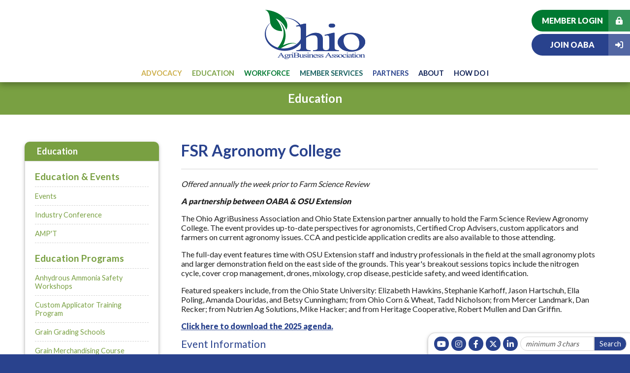

--- FILE ---
content_type: text/html; charset=utf-8
request_url: https://associationdatabase.com/aws/OABA/pt/sp/fsr
body_size: 7818
content:

<!DOCTYPE HTML>
<html lang="en">
<head><!-- Begin Bootstrap Header -->
      <meta charset="utf-8">
      <meta http-equiv="X-UA-Compatible" content="IE=edge">
      <meta name="viewport" content="width=device-width, initial-scale=1">
      <!-- The above 3 meta tags *must* come first in the head; any other head content must come *after* these tags -->

      <script src="https://associationdatabase.com/bootstrap4/js/jquery-3.7.1.min.js"></script>

<!--  <link rel="stylesheet" href="/bootstrap4/css/fontawesome-all.min.css">-->
      <link rel="stylesheet" href="https://associationdatabase.com/fontawesome-6.4.2/css/all.min.css?ver=002" />

      <link href="https://associationdatabase.com/bootstrap4/css/bootstrap.min.css" rel="stylesheet">

      <link rel="stylesheet" href="https://associationdatabase.com/bootstrap4/css/mdb.min.css" xmlns="http://www.w3.org/1999/html">
      
      



<!-- End Bootstrap Header -->


                    <script src="/assets/application-60ff8bc8de862bde836e2c338c572e8df15124a40a140181527d5b5681022dd3.js"></script>
                    <link rel="stylesheet" media="screen" href="/assets/application-9503260fc8cec2d000c4c32051a873aa71b2f0bb6ef8a8d7cc04cf73a27f7e73.css" />
                    

<title>OABA | FSR Agronomy College</title>
<meta name="description" content=""/>
<link rel="icon" type="image/x-icon" href="https://associationdatabase.com/aws/OABA/am/gi/favicon.ico?ver=5" />

<link href="https://fonts.googleapis.com/css?family=Lato:100,300,400,700,900" rel="stylesheet">

<style type='text/css'>.temp {color:#FFF;}</style><link href='https://associationdatabase.com/aws/OABA/pt/css/css-screen.css?ver=66' media='screen' rel='Stylesheet' type='text/css' />
<style type='text/css'>.temp {color:#FFF;}</style><link href='https://associationdatabase.com/aws/OABA/pt/css/css-print.css' media='print' rel='Stylesheet' type='text/css' />

<!--[if lt IE 9]>
  <script src="https://oss.maxcdn.com/html5shiv/3.7.2/html5shiv.min.js"></script>
  <script src="https://oss.maxcdn.com/respond/1.4.2/respond.min.js"></script>
<![endif]-->

<div id="fb-root"></div>
<script async defer crossorigin="anonymous" src="https://connect.facebook.net/en_US/sdk.js#xfbml=1&version=v9.0" nonce="QL6S7MwJ"></script>

<script>
  !function(f,e,a,t,h,r){if(!f[h]){r=f[h]=function(){r.invoke?
  r.invoke.apply(r,arguments):r.queue.push(arguments)},
  r.queue=[],r.loaded=1*new Date,r.version="1.0.0",
  f.FeathrBoomerang=r;var g=e.createElement(a),
  h=e.getElementsByTagName("head")[0]||e.getElementsByTagName("script")[0].parentNode;
  g.async=!0,g.src=t,h.appendChild(g)}
  }(window,document,"script","https://cdn.feathr.co/js/boomerang.min.js","feathr");
 
  feathr("fly", "5fda4b4c9aeed1880878cf61");
  feathr("sprinkle", "page_view");
</script>

<!-- Google tag (gtag.js) -->
<script async src="https://www.googletagmanager.com/gtag/js?id=G-VZYL1VZ0QG"></script>
<script>
  window.dataLayer = window.dataLayer || [];
  function gtag(){dataLayer.push(arguments);}
  gtag('js', new Date());

  gtag('config', 'G-VZYL1VZ0QG');
</script>



<meta name="title" content="FSR Agronomy College" /></head>

<body>

<div id="page-container" class="subpage layout-education">
  



<div id="social-links" class="z-depth-1 hide_on_print wow fadeInUp">
  <ul>
    <li id="site_search">
<div class="tcssearch">
<form action="/aws/OABA/page_template/get_search_results" accept-charset="UTF-8" method="post"><input name="utf8" type="hidden" value="&#x2713;" /><input type="hidden" name="authenticity_token" value="HOJdPjEOOxvjB/LCeb5WBYtfZa8kP1WKsJVyryTDQw7eE0jr3C0Ebtb3xvo6pklcjgmwthITftK04YmOgvMGbQ==" />
    <input type="hidden" name="component_name" id="component_name" value="search-sitewide" />
    <!-- <input type="text" id="dba-name-tcs" name="dba-name-tcs" />  -->
    <input type="text" name="search_phrase" id="search_phrase" value="" size="10" class="search_input" aria-label="Site Search" onFocus="javascript:this.value='';" placeholder="minimum 3 chars" /><input class="search_button" type="submit" value="Search" name="submit" />
</form>


</div></li>
    <li class="social_icon"><a href="http://www.linkedin.com/company/2252315" target="_blank"><i class="fab fa-linkedin-in"></i></a></li>
    <li class="social_icon"><a href="https://twitter.com/OhioAgriBiz" target="_blank"><i class="fa-brands fa-x-twitter"></i></a></li>
    <li class="social_icon"><a href="https://www.facebook.com/OhioAgriBusinessAssociation/" target="_blank"><i class="fab fa-facebook-f"></i></a></li>
    <li class="social_icon"><a href="https://www.instagram.com/ohio.agribiz/" target="_blank"><i class="fab fa-instagram"></i></a></li>
    <li class="social_icon"><a href="https://www.youtube.com/channel/UCiUEMnEYmFr4rfzsvROY1HQ" target="_blank"><i class="fab fa-youtube"></i></a></li>
  </ul>
</div>
<div id="header" class="z-depth-1-half">
  <div id="logo">
    <a href="https://associationdatabase.com/aws/OABA/pt/sp/home_page">
    <img src="https://associationdatabase.com/aws/OABA/am/gi/OABA-logo.png?ver=1" border="0" alt="Ohio AgriBusiness Association"/></a>
  </div>
  <div id="header-buttons" class="hide_on_print">
    <div id="header-button-login">
      <a href="https://associationdatabase.com/aws/OABA/login/login?follow_up_url=%2Faws%2FOABA%2Fpt%2Fsp%2Ffsr" class="tcs_logout">Member Login <i class="fas fa-lock-alt"></i></a>
    </div>
    <div id="header-button-join" class="tcsloginbutton">
      <a href="https://associationdatabase.com/aws/OABA/pt/sp/become-member" >Join OABA <i class="fas fa-sign-in-alt"></i></a>
    </div>
    <div id="header-button-profile" class="tcsloginbutton">
      <a href="https://associationdatabase.com/aws/OABA/pt/sp/profile" >My Profile <i class="fas fa-user"></i></a>
    </div>
  </div>
  
<div id="nav">
  <div class="navbar-expand-md">
    <button class="navbar-toggler" type="button" data-toggle="collapse" data-target="#navbarSupportedContent" aria-controls="navbarSupportedContent" aria-expanded="false" aria-label="Toggle navigation">
    <span class="navbar-toggler-icon"><i class="far fa-bars"></i> Menu</span>
    </button>
    <div class="collapse navbar-collapse" id="navbarSupportedContent">
      <div id="nav-advocacy" class="nav-item ml-auto">
        <a href="#" data-toggle="dropdown">Advocacy</a>
        <div class="dropdown-menu">
          

<div class="dropdown-container">
<div class="container">
  <div class="row">
    <div class="dropdown-text col-md">
      

<h3>Advocacy</h3>
<p>Advocating for the best interests of our members is at the heart of OABA’s mission. Through legislative visits and representation at the state and federal levels, we educate and engage public officials and strategic partners on policy issues affecting our members. </p>

    </div>
    <div class="dropdown-links col-md-3">
      
<li><a href="https://associationdatabase.com/aws/OABA/pt/sp/advocacy" ><i class="fas fa-caret-right"></i> Advocacy</a></li>
<li><a href="https://associationdatabase.com/aws/OABA/pt/sp/capitol_corner" ><i class="fas fa-caret-right"></i> Capitol Corner</a></li>
<li><a href="https://associationdatabase.com/aws/OABA/pt/sp/priority_issues" ><i class="fas fa-caret-right"></i> Priority Issues</a></li><li><a href="https://associationdatabase.com/aws/OABA/pt/sp/engage_advocacy" ><i class="fas fa-caret-right"></i> How to Engage in Advocacy</a></li>
<li><a href="https://associationdatabase.com/aws/OABA/pt/sp/legislative_day" ><i class="fas fa-caret-right"></i> Legislative Day</a></li>
    </div>
  </div>
</div>
</div>
        </div>
      </div>
      <div id="nav-education" class="nav-item">
        <a href="#" data-toggle="dropdown">Education</a>
        <div class="dropdown-menu">
          

<div class="dropdown-container">
<div class="container">
  <div class="row">
    <div class="dropdown-text col-md">
      

<h3>Education </h3>
<p>OABA members have access to exclusive and dynamic education programs to help agribusinesses attract, retain and develop their internal talent. By aligning our member companies and individuals, we offer opportunities to keep Ohio agriculture thriving.</p>

    </div>
    <div class="dropdown-links col-md-3">
      

<h3>Education & Events</h3>
<li><a href="https://associationdatabase.com/aws/OABA/pt/sp/events" ><i class="fas fa-caret-right"></i> Events</a></li>
<li><a href="https://associationdatabase.com/aws/OABA/pt/sp/events_conference" ><i class="fas fa-caret-right"></i> Industry Conference</a></li>
<li><a href="https://associationdatabase.com/aws/OABA/pt/sp/ampt" ><i class="fas fa-caret-right"></i> AMP'T</a></li>
    </div>
    <div class="dropdown-links col-md-3">
      

<h3>Education Programs</h3>
<li><a href="https://associationdatabase.com/aws/OABA/pt/sp/aa-safety-workshop" ><i class="fas fa-caret-right"></i> Anhydrous Ammonia Safety Workshops</a></li>
<li><a href="https://associationdatabase.com/aws/OABA/pt/sp/catp" ><i class="fas fa-caret-right"></i> Custom Applicator Training Program</a></li>
<li><a href="https://associationdatabase.com/aws/OABA/pt/sp/grain-grading" ><i class="fas fa-caret-right"></i> Grain Grading Schools</a></li>
<li><a href="https://associationdatabase.com/aws/OABA/pt/sp/grain-merchandising" ><i class="fas fa-caret-right"></i> Grain Merchandising Course</a></li>
<li><a href="https://associationdatabase.com/aws/OABA/pt/sp/grain-operations" ><i class="fas fa-caret-right"></i> Grain Operations Course</a></li>
<li><a href="https://associationdatabase.com/aws/OABA/pt/sp/4rtech" ><i class="fas fa-caret-right"></i> 4R Technology Review Field Day</a></li>
<li><a href="https://associationdatabase.com/aws/OABA/pt/sp/fsr" ><i class="fas fa-caret-right"></i> FSR Agronomy College</a></li>
    </div>
  </div>
</div>
</div>
        </div>
      </div>
      <div id="nav-workforce" class="nav-item">
        <a href="#" data-toggle="dropdown">Workforce</a>
        <div class="dropdown-menu">
          

<div class="dropdown-container">
<div class="container">
  <div class="row">
    <div class="dropdown-text col-md">
      

<h3>Workforce</h3>
<p>Recruitment and retention of strong employees are among the highest priorities of agribusinesses. Through the OABA Student Credential and Career Center, OABA members can find their next great hire. Under the umbrella of AMP’T (Advancing Modern Professionals for Tomorrow) Program, OABA’s suite of leadership programs prepares leaders to take the next step in their personal careers. </p>

    </div>
    <div class="dropdown-links col-md-3">
      

<h3>AMP'T</h3>
<li><a href="https://associationdatabase.com/aws/OABA/pt/sp/ampt" ><i class="fas fa-caret-right"></i> About AMP'T</a></li>
<li><a href="https://associationdatabase.com/aws/OABA/pt/sp/launch" ><i class="fas fa-caret-right"></i> LAUNCH</a></li>
<li><a href="https://associationdatabase.com/aws/OABA/pt/sp/women_leading" ><i class="fas fa-caret-right"></i> Women Leading in Ohio Agribusiness</a></li>
<li><a href="https://associationdatabase.com/aws/OABA/pt/sp/osu_leadership" ><i class="fas fa-caret-right"></i> OSU Leadership Center</a></li>
<li><a href="https://associationdatabase.com/aws/OABA/pt/sp/crestcom" ><i class="fas fa-caret-right"></i> Crestcom International</a></li>
    </div>
    <div class="dropdown-links col-md-3">
      

<h3>Workforce</h3>
<li><a href="https://associationdatabase.com/aws/OABA/pt/sp/awards" ><i class="fas fa-caret-right"></i> Awards</a></li>
<li><a href="https://associationdatabase.com/aws/OABA/pt/sp/jobs" ><i class="fas fa-caret-right"></i> Career Center</a></li>
<li><a href="https://associationdatabase.com/aws/OABA/pt/sp/student_credential" ><i class="fas fa-caret-right"></i> Student Credential</a></li>
    </div>
    <div class="dropdown-links col-md-3">
      

<h3>Educational Trust</h3>
<li><a href="https://associationdatabase.com/aws/OABA/pt/sp/education" ><i class="fas fa-caret-right"></i> About ET</a></li>
<li><a href="https://associationdatabase.com/aws/OABA/pt/sp/golf" ><i class="fas fa-caret-right"></i> Golf for Scholarships</a></li>
<!--<li><a href="https://associationdatabase.com/aws/OABA/pt/sp/bowling" ><i class="fas fa-caret-right"></i> Bowling for Scholarships</a></li>-->
<li><a href="https://associationdatabase.com/aws/OABA/pt/sp/target" ><i class="fas fa-caret-right"></i> Target: Scholarships</a></li>
<li><a href="https://associationdatabase.com/aws/OABA/pt/sp/trust_recipients" ><i class="fas fa-caret-right"></i> Trust Recipients</a></li>
<li><a href="https://associationdatabase.com/aws/OABA/pt/sp/trust_board" ><i class="fas fa-caret-right"></i> Trust Board</a></li>
    </div>
  </div>
</div>
</div>
        </div>
      </div>
      <div id="nav-member-services" class="nav-item">
        <a href="#" data-toggle="dropdown">Member Services</a>
        <div class="dropdown-menu">
          

<div class="dropdown-container">
<div class="container">
  <div class="row">
    <div class="dropdown-text col-md">
      

<h3>Member Services</h3>
<p>Members have access to exclusive offerings and discounts from valued member service partners, including energy purchasing, compliance and safety management, leadership training, access to affordable health care, and more.</p>

    </div>
    <div class="dropdown-links col-md-3">
      

<h3>Services</h3>
<li><a href="https://associationdatabase.com/aws/OABA/pt/sp/services_gas" ><i class="fas fa-caret-right"></i> Energy</a></li>
<li><a href="https://associationdatabase.com/aws/OABA/pt/sp/services_workers_comp" ><i class="fas fa-caret-right"></i> Workers Compensation</a></li>
<li><a href="https://associationdatabase.com/aws/OABA/pt/sp/services_asmark" ><i class="fas fa-caret-right"></i> Compliance & Safety Management</a></li>
<li><a href="https://associationdatabase.com/aws/OABA/pt/sp/services_collection" ><i class="fas fa-caret-right"></i> Debt Collection</a></li>
<li><a href="https://associationdatabase.com/aws/OABA/pt/sp/services_health" ><i class="fas fa-caret-right"></i> Health Benefits</a></li>
<li><a href="https://associationdatabase.com/aws/OABA/pt/sp/services_safety" ><i class="fas fa-caret-right"></i> Safety Resources</a></li>
    </div>
    <div class="dropdown-links col-md-3">
      

<h3>Resources</h3>
<li><a href="https://associationdatabase.com/aws/OABA/pt/sp/directory-intro" ><i class="fas fa-caret-right"></i> Member Directory</a></li>
<li><a href="/aws/OABA/pt/sd/news_article/286738/_self/layout_details/false"><i class="fas fa-caret-right"></i>COVID-19 Resources</li><li><a href="https://associationdatabase.com/aws/OABA/pt/sp/store" ><i class="fas fa-caret-right"></i> OABA Store</a></li>
<li><a href="https://associationdatabase.com/aws/OABA/pt/sp/news" ><i class="fas fa-caret-right"></i> Latest News</a></li>
    </div>
  </div>
</div>
</div>
        </div>
      </div>
      <div id="nav-partners" class="nav-item">
        <a href="#" data-toggle="dropdown">Partners</a>
        <div class="dropdown-menu">
          

<div class="dropdown-container">
<div class="container">
  <div class="row">
    <div class="dropdown-text col-md">
      

<h3>Partners</h3>
<p>To ensure industry-wide collaboration and partnership, we are engaged with key state and national agricultural organizations and partners representing various segments of our membership. </p>

    </div>
    <div class="dropdown-links col-md-3">
      

<h3>Management Services</h3>
<li><a href="https://associationdatabase.com/aws/OABA/pt/sp/management_services" ><i class="fas fa-caret-right"></i> About Management Services</a></li>
<li><a href="https://associationdatabase.com/aws/OABA/pt/sp/education" ><i class="fas fa-caret-right"></i> Educational Trust</a></li>
<li><a href="https://www.4rcertified.org" target="_blank"><i class="fas fa-caret-right"></i> 4R Nutrient Stewardship Certification Program</a></li>
<li><a href="https://associationdatabase.com/aws/OABA/pt/sp/cca" ><i class="fas fa-caret-right"></i> Certified Crop Adviser Program</a></li>
<li><a href="http://www.ohioagcouncil.org/" target="_blank"><i class="fas fa-caret-right"></i> Ohio Agricultural Council</a></li>
    </div>
<div class="dropdown-links col-md-3">
      

<h3>Strategic Partners</h3>
<li><a href="https://associationdatabase.com/aws/OABA/pt/sp/sponsors" ><i class="fas fa-caret-right"></i> Sponsors</a></li>
<li><a href="https://associationdatabase.com/aws/OABA/pt/sp/state_partners" ><i class="fas fa-caret-right"></i> State Partners</a></li>
<li><a href="https://associationdatabase.com/aws/OABA/pt/sp/partners" ><i class="fas fa-caret-right"></i> National Partners</a></li>
    </div>
  </div>
</div>
</div>
        </div>
      </div>
      <div id="nav-about" class="nav-item">
        <a href="#" data-toggle="dropdown">About</a>
        <div class="dropdown-menu">
          

<div class="dropdown-container">
<div class="container">
  <div class="row">
    <div class="dropdown-text col-md">
      

<h3>About</h3>
<p>Advocating for Ohio agribusiness by creating both a sustainable business climate and added member value through collaborative policy leadership, continuous education and effective communication.</p>

    </div>
    <div class="dropdown-links col-md-3">
      
<h3>About OABA</h3>
<li><a href="https://associationdatabase.com/aws/OABA/pt/sp/about" ><i class="fas fa-caret-right"></i> About OABA</a></li>
<li><a href="https://associationdatabase.com/aws/OABA/pt/sp/about_governance" ><i class="fas fa-caret-right"></i> Governance</a></li>
<li><a href="https://associationdatabase.com/aws/OABA/pt/sp/history" ><i class="fas fa-caret-right"></i> History</a></li>
<li><a href="https://associationdatabase.com/aws/OABA/pt/sp/policy" ><i class="fas fa-caret-right"></i> OABA Policies</a></li>
    </div>
    <div class="dropdown-links col-md-3">
      

<h3>Our People</h3>
<li><a href="https://associationdatabase.com/aws/OABA/pt/sp/about_board" ><i class="fas fa-caret-right"></i> Board of Directors</a></li>
<li><a href="https://associationdatabase.com/aws/OABA/pt/sp/about_committees" ><i class="fas fa-caret-right"></i> Committees</a></li>
<li><a href="https://associationdatabase.com/aws/OABA/pt/sp/about_staff" >OABA <i class="fas fa-caret-right"></i> Staff & Associates</a></li>
<li><a href="https://associationdatabase.com/aws/OABA/pt/sp/honorary" ><i class="fas fa-caret-right"></i> Honorary Members</a></li>
    </div>
  </div>
</div>
</div>
        </div>
      </div>
      <div id="nav-how" class="nav-item mr-auto">
        <a href="#" data-toggle="dropdown">How Do I</a>
        <div class="dropdown-menu">
          

<div class="dropdown-container">
<div class="container">
  <div class="row">
    <div class="dropdown-text col-md">
      

<h3>How Do I</h3>
<p>We’re excited you’ve chosen to become a member of the Ohio AgriBusiness Association. As a member, you’ll have access to high-caliber educational events and networking opportunities throughout the year, providing focused access to leading experts for industry outlook, as well as meeting industry professionals from across the state.</p>

    </div>
    <div class="dropdown-links col-md-3">
      

<li><a href="https://associationdatabase.com/aws/OABA/pt/sp/become-member" ><i class="fas fa-caret-right"></i> Become a Member</a></li>
<li><a href="https://associationdatabase.com/aws/OABA/pt/sp/become-sponsor" ><i class="fas fa-caret-right"></i> Become a Sponsor</a></li>
<li><a href="https://associationdatabase.com/aws/OABA/pt/sp/join-committee" ><i class="fas fa-caret-right"></i> Join a Committee</a></li>
<li><a href="https://associationdatabase.com/aws/OABA/pt/sp/contact" >Contact <i class="fas fa-caret-right"></i> OABA</a></li>
    </div>
  </div>
</div>
</div>
        </div>
      </div>
    </div>
  </div>
</div>
</div>
  <div id="banner" class="hide_on_print">
    <h2>Education</h2>
  </div>
  <div id="content">
    <div class="container-fluid">
      <div class="row">
        <div id="main" class="col-md order-md-2">
          <div class="col-md">

<!-- ==================== Begin TCSRESULTS ==================== -->



  
<h1 class="title">FSR Agronomy College</h1>
<p style="text-align: left;"><em>Offered annually the week prior to Farm Science Review</em></p>
<p><em><strong>A partnership between OABA &amp; OSU Extension</strong></em></p>
<p style="font-weight: 400;">The Ohio AgriBusiness Association and Ohio State Extension partner annually to hold the Farm Science Review Agronomy College.&nbsp;The event provides up-to-date perspectives for agronomists, Certified Crop Advisers, custom applicators and farmers on current agronomy issues.&nbsp;CCA and pesticide application credits are also available to those attending.&nbsp;</p>
<p class="p1"><span class="s1">The full-day event features time with OSU Extension staff and industry professionals in the field at the small agronomy plots and larger demonstration field on the east side of the grounds. This year's b</span><span class="s1">reakout sessions topics include the nitrogen cycle, cover crop management, drones, mixology, crop disease, pesticide safety, and weed identification. </span></p>
<p class="p1"><span class="s2">Featured speakers include, from the Ohio State University: Elizabeth Hawkins, Stephanie Karhoff, Jason Hartschuh, Ella Poling,&nbsp;</span>Amanda Douridas,&nbsp;<span class="s2">and Betsy Cunningham; from Ohio Corn &amp; Wheat, Tadd Nicholson; from Mercer Landmark, Dan Recker; from Nutrien Ag Solutions, Mike Hacker; and from Heritage Cooperative, Robert Mullen and Dan Griffin.</span></p>
<p style="font-weight: 400;"><strong><a href="https://associationdatabase.com/aws/OABA/asset_manager/get_file/931180?ver=0" target="_blank" rel="noopener" data-feathr-click-track="true" data-feathr-link-aids="5fda4b4c9aeed1880878cf61">Click here to download the 2025 agenda.</a></strong></p>
<h3 style="font-weight: 400;">Event Information</h3>
<ul>
<li><em><strong>Check back for 2026 dates and locations!</strong></em></li>
</ul>
<p>&nbsp;</p>
<p><strong>Cancellation Policy</strong></p>
<p><em>All cancellations must be received no later than 14 days prior to the event to be eligible for a full refund. No refunds will be issued after that date. No shows will be invoiced.</em></p>
  <div class="tcscalendars"><p class="none_at_this_time">None at this time.</p></div>



<!-- ==================== End TCSRESULTS ==================== -->

</div>
        </div>
        <div id="side" class="col-md-3 order-md-1">
          

<div class="sidenav z-depth-1">
  <h2 class="sidenav-title">Education</h2>
  <nav class="navbar-expand-sm">
  <button class="navbar-toggler" type="button" data-toggle="collapse" data-target="#sidenavContent" aria-controls="sidenavContent" aria-expanded="false" aria-label="Toggle navigation">
  <span class="navbar-toggler-icon"><i class="fas fa-caret-down"></i> Education</span>
  </button>
  <div class="collapse navbar-collapse" id="sidenavContent">
    <ul class="navbar-nav">
      

<h3>Education & Events</h3>
<li><a href="https://associationdatabase.com/aws/OABA/pt/sp/events" ><i class="fas fa-caret-right"></i> Events</a></li>
<li><a href="https://associationdatabase.com/aws/OABA/pt/sp/events_conference" ><i class="fas fa-caret-right"></i> Industry Conference</a></li>
<li><a href="https://associationdatabase.com/aws/OABA/pt/sp/ampt" ><i class="fas fa-caret-right"></i> AMP'T</a></li>
      

<h3>Education Programs</h3>
<li><a href="https://associationdatabase.com/aws/OABA/pt/sp/aa-safety-workshop" ><i class="fas fa-caret-right"></i> Anhydrous Ammonia Safety Workshops</a></li>
<li><a href="https://associationdatabase.com/aws/OABA/pt/sp/catp" ><i class="fas fa-caret-right"></i> Custom Applicator Training Program</a></li>
<li><a href="https://associationdatabase.com/aws/OABA/pt/sp/grain-grading" ><i class="fas fa-caret-right"></i> Grain Grading Schools</a></li>
<li><a href="https://associationdatabase.com/aws/OABA/pt/sp/grain-merchandising" ><i class="fas fa-caret-right"></i> Grain Merchandising Course</a></li>
<li><a href="https://associationdatabase.com/aws/OABA/pt/sp/grain-operations" ><i class="fas fa-caret-right"></i> Grain Operations Course</a></li>
<li><a href="https://associationdatabase.com/aws/OABA/pt/sp/4rtech" ><i class="fas fa-caret-right"></i> 4R Technology Review Field Day</a></li>
<li><a href="https://associationdatabase.com/aws/OABA/pt/sp/fsr" ><i class="fas fa-caret-right"></i> FSR Agronomy College</a></li>
    </ul>
  </div>
  </nav>
</div>
          

<div id="sidebar">
  <div id="boxes" class="z-depth-1">
    

<div id="box-01" class="box">
  <div class="box-icon"><i class="fas fa-university"></i></div>
  <div class="box-text"><h3>Advocacy</h3></div>
  <a href="https://associationdatabase.com/aws/OABA/pt/sp/priority_issues" class="box-link"></a>
</div>
    

<div id="box-02" class="box">
  <div class="box-icon"><i class="fas fa-graduation-cap"></i></div>
  <div class="box-text"><h3>Education</h3></div>
  <a href="https://associationdatabase.com/aws/OABA/pt/sp/events" class="box-link"></a>
</div>
    

<div id="box-03" class="box">
  <div class="box-icon"><i class="fas fa-tractor"></i></div>
  <div class="box-text"><h3>Workforce</h3></div>
  <a href="https://associationdatabase.com/aws/OABA/pt/sp/jobs" class="box-link"></a>
</div>
    

<div id="box-04" class="box">
  <div class="box-icon"><i class="fas fa-users"></i></div>
  <div class="box-text"><h3>Member Services</h3></div>
  <a href="https://associationdatabase.com/aws/OABA/pt/sp/directory-intro" class="box-link"></a>
</div>
    

<div id="box-05" class="box">
  <div class="box-icon"><i class="fas fa-handshake"></i></div>
  <div class="box-text"><h3>Partners</h3></div>
  <a href="https://associationdatabase.com/aws/OABA/pt/sp/partners" class="box-link"></a>
</div>
  </div>
</div>
        </div>
      </div>
    </div>
  </div>
  

<div id="footer">
  <div class="container-fluid">
    <div class="row">
      <div class="col-md-10">
        <strong>&copy;2026 Ohio AgriBusiness Association</strong><br/>
        
Ohio Agribusiness Association<br/ >
5151 Reed Rd. Suite 126-C<br />
Columbus, Ohio 43220<br />
Tel: (614) 326-7520<br/ >
<a href="mailto:Info@OABA.net" style="color:#ffffff;">Info@OABA.net</a> | <a href="http://www.OABA.net" style="color:#ffffff;">www.oaba.net</a> </br>
<span style="color: #ffffff;"><a style="color: #ffffff;" href="https://associationdatabase.com/aws/OABA/asset_manager/get_file/659973?ver=2" target="_blank" rel="noopener">Privacy Policy</a></span>



        <br/>
      </div>
      <div class="tcspromo col-md">
        <a href="http://www.associationsoftware.com" target="_blank">
        <img src="https://associationdatabase.com/aws/OABA/am/gi/logo_tcspromo.png?ver=5" alt="Developed by TCS Software" border="0" /></a>
      </div>
    </div>
  </div>
</div>
</div>
</div>

<!-- Begin Bootstrap Footer -->

      <!-- Placed at the end of the document so the pages load faster -->
      <script src="https://associationdatabase.com/bootstrap4/js/popper.min.js"></script>
      <script src="https://associationdatabase.com/bootstrap4/js/bootstrap.min.js"></script>

      <!--<script>jQuery.noConflict();</script>-->


      <!-- If jQuery options present, then load jQuery add-on (UI) javascripts. But don't reload core jQuery libs since they are loaded above. -->
      

      <!-- Other TCS page-specific Bootstrap-related custom javascript -->
      

<!-- End Bootstrap Footer -->
<!-- Begin Bootstrap-MDB Footer -->

      <style>
          .btn, .btn.btn-sm { font-family: sans-serif;
                                  font-weight: 300;
                                  line-height: 1.255;
                                  color: #fff;
                                  cursor: pointer;
                                  -webkit-appearance: button;
                                  display:inline-block;
                                  white-space: nowrap;
                                  vertical-align: middle;
                                  border: 1px solid transparent;
                                  padding: 0.375em 0.75em;
                                  font-size: 1.0em;
                                  border-radius: 0.25em;
                                  text-transform: none;
                              }
          
          .btn-primary, 
          .btn-primary:hover, 
          .btn-primary:focus, 
          .btn-primary:active { background-color:#007bff !important; border-color:#007bff !important; }
          
          .btn-secondary, 
          .btn-secondary:hover, 
          .btn-secondary:focus, 
          .btn-secondary:active  { background-color:#6c757d !important;    border-color:#6c757d !important; }

          .btn-outline-secondary,
          .btn-outline-secondary:hover,
          .btn-outline-secondary:focus,
          .btn-outline-secondary:active  { color: #797979 !important; background-color:#fff !important; border-color:#fff !important; }

          .btn-danger, 
          .btn-danger:hover, 
          .btn-danger:focus, 
          .btn-danger:active { background-color:#dc3545 !important;    border-color:#dc3545 !important; }
          
          .btn-success, 
          .btn-success:hover, 
          .btn-success:focus, 
          .btn-success:active { background-color:#28a745 !important;    border-color:#28a745 !important; }

      </style>

    <!-- Placed at the end of the document so the pages load faster -->
    <!-- add following line to work-around bug in mdb.min.js -->
    <script>$.fn.pickadate = $.fn.pickadate || {};</script>
    <script src="https://associationdatabase.com/bootstrap4/js/mdb.min.js"></script>
    <script src="https://associationdatabase.com/bootstrap4/js/wow.min.js"></script>
    <script>
        new WOW().init();
    </script>

<!-- End Bootstrap-MDB Footer -->
</body>
</html>

--- FILE ---
content_type: text/css
request_url: https://associationdatabase.com/aws/OABA/pt/css/css-screen.css?ver=66
body_size: 11780
content:
/* Screen stylesheet *//* Designed and developed by TCS Software (www.associationsoftware.com) */

/*
===========================================================================
@IMPORTED STYLESHEET: css-structure
---------------------------------------------------------------------------
*/

/**/body{  margin:0px;  padding:0px;  background:#29428D;}img{  max-width:100%;  height:auto;}iframe{  max-width:100%;}.viewall{  padding:5px 15px;  background:#007931;  color:#ffffff !important;  text-decoration:none !important;  border-radius:5px;  display:inline-block;  margin:0px 0px 10px 0px;}.viewall::after{  font-family:"Font Awesome 5 Pro";   font-weight:900;   content:"\f330";  padding-left:15px;  display:inline-block;}.tcs_details_link{  padding:5px 10px;  background:#007931;  color:#ffffff !important;  font-size:.8rem;  text-decoration:none !important;  border-radius:5px;  display:inline-block;  margin:10px 0px 0px 0px;}.viewall::after, .tcs_details_link::after{  font-family:"Font Awesome 5 Pro";   font-weight:900;   content:"\f330";  padding-left:15px;  display:inline-block;}.title-link{  float:right;  font-size:.9rem;  text-decoration:none !important;  padding-top:10px;  color:#007931 !important;}.title-link i{  padding-left:5px;}.tcs_printer_friendly a{  background:#d4d4d4 url(https://associationdatabase.com/aws/OABA/am/gi/icon-print.png?ver=0) no-repeat left center;  padding:10px 20px 10px 50px;  border-radius:5px;  color:#ffffff !important;  text-decoration:none !important;  margin:10px 0px 20px 0px;  font-weight:900;  display:inline-block;}.subpage .animated{  animation-name:none !important;}/* GENERAL SM ONLY ----------------------------------------- */@media (max-width: 767px) {  .wow, .animated  {    animation-name:none !important;  }  .imgright, .imgleft  {    margin:0px 0px 20px 0px;    float:none !important;  }}/* GENERAL SM/MD ONLY ----------------------------------------- */@media (max-width: 991px) {  .wow  {    animation-name:none !important;  }}/* GENERAL MD ------------------------------------------------- */@media (min-width: 768px) {  .imgleft  {    margin:0px 20px 20px 0px;  }  .imgright  {    margin:0px 20px 20px 0px;  }  }/* GENERAL LG ------------------------------------------------- */@media (min-width: 992px) {   }/* GENERAL XL ------------------------------------------------- */@media (min-width: 1200px) {  }/* ------------------------------------------------------------------------------- *//* HEADER ------------------------------------------------------------------------ *//* ------------------------------------------------------------------------------- */#header{  background:#ffffff;  padding:20px 20px 0px 20px;  position:relative;  text-align:center;}#logo{  margin-bottom:20px;}#header-buttons{  padding-top:10px;}#header-button-join, #header-button-profile, #header-button-login{  border-radius:50px;  margin-bottom:5px;}#header-button-join a, #header-button-profile a, #header-button-login a{  display:block;  text-decoration:none !important;  text-align:center;  padding:5px;  font-weight:900;  text-transform:uppercase;  color:#ffffff;  border-radius:50px;  height:44px;  padding-top:12px;}#header-button-join a, #header-button-profile a{  background:#29428D;}#header-button-login a{  background:#007931;}#header-button-join i, #header-button-profile i, #header-button-login i{  float:right;  padding:14px 0px 0px 0px;  margin:-12px -5px -5px -5px;  border-radius:0px;  width:44px;  height:44px;  color:#ffffff;  text-align:center;  background:url(https://associationdatabase.com/aws/OABA/am/gi/light_bg.png?ver=0);}#header-button-join.tcsloginbutton_hide{  display:none;}#header-button-profile.tcsloginbutton{  display:none;}/* HEADER SM ONLY ----------------------------------------- */@media (max-width: 767px) {  }/* HEADER MD ------------------------------------------------- */@media (min-width: 768px) {  #header  {    padding:10px 10px 0px 10px;  }  #logo img  {    height:100px;  }  #header-buttons  {    position:absolute;    right:0px;    top:20px;    padding:0px;    width:175px;    padding-top:0px;    padding-bottom:20px;  }  #header-button-join a, #header-button-profile a, #header-button-login a  {    height:30px;  }  #header-button-join i, #header-button-profile i, #header-button-login i  {    width:40px;    height:30px;  }  #header-button-join, #header-button-profile, #header-button-login  {    border-radius:50px 0px 0px 50px;  }  #header-button-join a, #header-button-profile a, #header-button-login a  {    border-radius:50px 0px 0px 50px;  }}/* HEADER LG ------------------------------------------------- */@media (min-width: 992px) {  #header  {    position:sticky;    left:0px;    top:0px;    right:0px;    z-index:9;    padding:20px 20px 0px 20px;  }  #header-buttons  {    width:200px;  }  #header-button-join a, #header-button-profile a, #header-button-login a  {    height:44px;  }  #header-button-join i, #header-button-profile i, #header-button-login i  {    width:44px;    height:44px;  }}/* HEADER XL ------------------------------------------------- */@media (min-width: 1200px) {}/* ------------------------------------------------------------------------------- *//* NAV --------------------------------------------------------------------------- *//* ------------------------------------------------------------------------------- */#nav a:link, #nav a:visited{  display:block;  text-decoration:none;  text-transform:uppercase;  font-weight:700;}#nav .admin_controls a:link, #nav .admin_controls a:visited{  display:inline-block;}/* NAV XS/SM ONLY ---------------------------------------------- */@media (max-width: 767px) {  #nav button  {    padding:10px;    font-size:1rem;    width:100%;    font-weight:900;    background:#29428D;    border-radius:0px;  }  #nav .navbar-toggler-icon  {    height:auto;    width:100%;    color:#ffffff;  }  #nav .navbar-toggler-icon i  {    margin-right:5px;  }  #nav .navbar-collapse  {    background:#ffffff;    background:linear-gradient(#ffffff, #eeeeee);    border:1px solid #d4d4d4;    margin:0px 0px;    position:relative;    z-index:999;  }  .nav-item  {    clear:both;  }  #nav a:link, #nav a:visited  {    border-bottom:1px dashed #d4d4d4;    padding:10px;    color:#29428D;  }  #nav #member-nav a:link, #nav #member-nav a:visited  {    color:#007931;  }  #nav .nav-item:last-child a  {    border-bottom:0px dashed #d4d4d4 !important;  }}/* NAV MD ----------------------------------------------------- */@media (min-width: 768px){  #nav  {    padding-bottom:10px;  }  #nav a:link, #nav a:visited  {    padding:0px 10px;    font-size:.9rem;    color:#0C1E53;  }  #nav a:hover  {    opacity:.75;  }  #nav #nav-advocacy a:link, #nav #nav-advocacy a:visited  {    color:#CCAE49;  }  #nav #nav-workforce a:link, #nav #nav-workforce a:visited  {    color:#007931;  }  #nav #nav-education a:link, #nav #nav-education a:visited  {    color:#79A042;  }  #nav #nav-member-services a:link, #nav #nav-member-services a:visited  {    color:#135E5D;  }  #nav #nav-partners a:link, #nav #nav-partners a:visited  {    color:#29428D;  }  #nav #nav-how a:link, #nav #nav-how a:visited  {    margin-left:0px;  }  #nav #nav-how a i  {    padding-left:10px;  }}/* NAV LG ------------------------------------------------- */@media (min-width: 992px) {  }/* DROPDOWN ---------------------------------------------------------------------- *//* ------------------------------------------------------------------------------- */#nav .dropdown-menu ul{  list-style:none;  margin:0px;  padding:0px;}#nav .dropdown-menu a:link, #nav .dropdown-menu a:visited{  font-weight:300 !important;}/* DROPDOWN XS/SM ONLY ---------------------------------------- */@media (max-width: 767px) {  #nav .dropdown-menu   {    position:static !important;    transform:none !important;    margin:0px;    padding:0px;    width:100%;  }  .dropdown-text  {    display:none;  }  .dropdown-links  {    padding:15px 30px;  }}/* DROPDOWN MD ------------------------------------------------ */@media (min-width: 768px){  #nav .dropdown-menu   {    margin:0px;    padding:0px;    right:0px;    left:-1px !important;    color:#ffffff;     border:0px;  }  #nav .dropdown-container   {    position:absolute;    right:-6px;    top:9px;    left:0px !important;         background:#29428D;    background-image:linear-gradient(rgba(0,0,0,.25), transparent, transparent);    padding:40px 0px;  }  #nav #nav-advocacy .dropdown-container  {    background:#CCAE49;    background-image:linear-gradient(rgba(0,0,0,.25), transparent, transparent);  }  #nav #nav-workforce .dropdown-container  {    background:#007931;    background-image:linear-gradient(rgba(0,0,0,.25), transparent, transparent);  }  #nav #nav-education .dropdown-container  {    background:#79A042;    background-image:linear-gradient(rgba(0,0,0,.25), transparent, transparent);  }  #nav #nav-member-services .dropdown-container  {    background:#135E5D;    background-image:linear-gradient(rgba(0,0,0,.25), transparent, transparent);  }  #nav #nav-partners .dropdown-container  {    background:#29428D;    background-image:linear-gradient(rgba(0,0,0,.25), transparent, transparent);  }  #nav .dropdown-menu h3  {    color:#ffffff;    padding-bottom:10px;    margin-bottom:10px;    border-bottom:1px dashed rgba(255,255,255,.25);  }  #nav .dropdown-menu a:link, #nav .dropdown-menu a:visited  {    text-align:left;    text-transform:none;    padding:0px 0px 10px 20px;    position:relative;    color:#ffffff !important;     border-left:0px solid #0C1E53 !important;  }  #nav .dropdown-menu a i  {    position:absolute;    left:0px;  }}/* SIDENAV ----------------------------------------------------------------------- *//* ------------------------------------------------------------------------------- */.sidenav{  margin-bottom:20px;  border-radius:10px;}.sidenav i{  display:none;}.sidenav h2{  background:#29428D;  color:#ffffff;  padding:10px 25px;  margin:0px;  font-size:18px;  border-radius:10px 10px 0px 0px;}.layout-advocacy .sidenav h2{  background:#CCAE49;}.layout-workforce .sidenav h2{  background:#007931;}.layout-education .sidenav h2{  background:#79A042;}.layout-member-services .sidenav h2{  background:#135E5D;}.layout-partners .sidenav h2{  background:#29428D;}.sidenav ul{  list-style:none;  margin:0px;  padding:20px;  border:1px solid #d4d4d4;  background:#ffffff;  display:block;  width:100%;}.sidenav ul li{}.sidenav ul li a:link, .sidenav ul li a:visited{  display:block;  text-decoration:none;  border-bottom:1px dashed #d4d4d4;  padding:10px 0px;  font-size:.9rem;}.sidenav li:first-child a{  padding-top:0px !important;}.sidenav li:last-child a{  padding-bottom:0px !important;  border-bottom:0px dashed #d4d4d4 !important;}.sidenav ul h3{  margin:20px 0px 0px 0px;  border-bottom:1px dashed #d4d4d4;  padding-bottom:10px;  font-size:1.2rem;}.layout-advocacy .sidenav ul h3,.layout-advocacy .sidenav ul li a:link, .layout-advocacy .sidenav ul li a:visited{  color:#CCAE49;}.layout-workforce .sidenav ul h3,.layout-workforce .sidenav ul li a:link, .layout-workforce .sidenav ul li a:visited{  color:#007931;}.layout-education .sidenav ul h3,.layout-education .sidenav ul li a:link, .layout-education .sidenav ul li a:visited{  color:#79A042;}.layout-member-services .sidenav ul h3,.layout-member-services .sidenav ul li a:link, .layout-member-services .sidenav ul li a:visited{  color:#135E5D;}.layout-partners .sidenav ul h3,.layout-partners .sidenav ul li a:link, .layout-partners .sidenav ul li a:visited{  color:#29428D;}.sidenav ul h3:first-child{  margin-top:0px;}/* -- SIDENAV XS ONLY ------------------------------------------ */@media (max-width: 575px) {  .sidenav-title  {    display:none;  }  .sidenav button  {    padding:10px;    font-size:1rem;    width:100%;    font-weight:900;    background:#29428D;    border:1px solid #d4d4d4;  }  .sidenav .navbar-toggler-icon  {    height:auto;    width:100%;    color:#ffffff;  }  .sidenav .navbar-toggler-icon i  {    margin-right:5px;  }  .sidenav ul.navbar-nav  {    margin:0px 0px;    border:1px solid #d4d4d4;  }  .sidenav .dropdown-menu   {    position:static !important;    transform:none !important;    margin:10px;    padding:0px;  }}/* -- SIDENAV LG ONLY ------------------------------------------ */@media (min-width: 992px) and (max-width: 1199px){  .sidenav ul  {    padding:15px;  }}/* ------------------------------------------------------------------------------- *//* BANNER ------------------------------------------------------------------------ *//* ------------------------------------------------------------------------------- */#banner{  position:relative;  border-bottom:5px solid #ffffff;}#banner .carousel-control-prev {  bottom:50%;  top:50%;  height:30px;  width:30px;  left:10px;  background:#000;  border-radius:25px;  margin-top:-15px;}#banner .carousel-control-next {  bottom:50%;  top:50%;  height:30px;  width:30px;  right:10px;  background:#000;  border-radius:25px;  margin-top:-15px;}#banner .tcsnewsarticle_photo{  width:100%;}#banner .tcsnewsarticle_photo img{  width:100%;}#banner-subpage{  background:#29428D;  background-image:linear-gradient(to bottom right, transparent, rgba(255,255,255,.25));  height:20px;}.banner-text {  background:rgba(41,66,141,.9);  padding:20px;  color:#ffffff;  font-size:.9rem;}.banner-text p:last-child{  margin-bottom:0px;}.banner-text h1, .banner-text h2, .banner-text h3, .banner-text h4, .banner-text h5, .banner-text h6, .banner-text a{  color:#ffffff !important;}.subpage #banner h2{  padding:20px;  text-align:center;  color:#ffffff;  margin:0px;}.layout-about #banner{  background:#0C1E53;}.layout-advocacy #banner{  background:#CCAE49;}.layout-workforce #banner{  background:#007931;}.layout-education #banner{  background:#79A042;}.layout-member-services #banner{  background:#135E5D;}.layout-partners #banner{  background:#29428D;}/* BANNER MD ------------------------------------------------- */@media (min-width: 768px) {  #banner-subpage  {    height:25px;  }     #banner .carousel-control-prev   {    height:50px;    width:50px;    left:25px;    margin-top:-25px;  }  #banner .carousel-control-next   {    height:50px;    width:50px;    right:25px;    margin-top:-25px;  }  .banner-text   {    padding:25px;  }  #banner .carousel-item .admin_controls  {    padding-left:200px;  }  #banner .carousel-item .admin_controls a  {    color:#ffffff !important;  }}/* BANNER LG ------------------------------------------------- */@media (min-width: 992px) {  #banner-subpage  {    height:170px;  }       .banner-text   {    position:absolute;    top:0px;    bottom:0px;    left:55%;    right:0px;    margin-right:0px;    padding:30px;    font-size:1rem;  }  #banner .carousel-item .admin_controls  {    padding-left:250px;  }}/* BANNER XL ------------------------------------------------- */@media (min-width: 1200px) {  #banner-subpage  {    height:200px;  }     .banner-text   {    left:65%;    padding:50px;    font-size:1rem;  }  }/* ------------------------------------------------------------------------------- *//* BOXES ------------------------------------------------------------------------- *//* ------------------------------------------------------------------------------- */#boxes{  position:relative;  z-index:1;}#boxes .col-md{  padding:0px;}.box{  text-align:center;  position:relative;  padding:20px;}.box-link{  display:block;  position:absolute;  left:0px;  right:0px;  top:0px;  bottom:0px;}.box .admin_controls, .box form{  z-index:99999;  position:relative;}.box h3 .admin_controls{  display:none;}.box-icon{  margin:auto;  text-align:center;  }.box i{  font-size:30px;   color:#ffffff;  margin:auto;  text-align:center;    padding-bottom:10px;}.box-text{  margin:auto;  text-align:center;    text-transform:uppercase;}.box h3{  color:#ffffff;  font-size:1rem;  margin:auto;  text-align:center;  padding:0px;}.box h3 p{  margin:0px;  padding:0px;}#box-01{  background:#CCAE49;}#box-02{  background:#79A042;}#box-03{  background:#007931;}#box-04{  background:#135E5D;}#box-05{  background:#29428D;}#sidebar #boxes{  border-radius:5px;  overflow:hidden;}/* BANNER MD ------------------------------------------------- */@media (min-width: 768px) {  }/* BANNER LG ------------------------------------------------- */@media (min-width: 992px) {  .box  {    padding:25px;  }  .box i  {    font-size:30px;   }  .box h3  {    font-size:1.1rem;  }    #sidebar .box i  {    font-size:25px;   }  #sidebar .box h3  {    font-size:1rem;  }  }/* BANNER XL ------------------------------------------------- */@media (min-width: 1200px) {  .box  {    padding:30px;  }  .box i  {    font-size:40px;   }  .box h3  {    font-size:1.2rem;  }     #sidebar .box i  {    font-size:30px;   }  #sidebar .box h3  {    font-size:1.1rem;  }}/* ------------------------------------------------------------------------------- *//* CONTENT ----------------------------------------------------------------------- *//* ------------------------------------------------------------------------------- */#content{  padding:20px 5px;  background:#ffffff;}.content-box{  padding:25px;  border:1px solid #d4d4d4;  border-radius:10px;}.content-boxes{  padding-top:30px;}.content-boxes .content-box{  height:100%;}#main .content-box{  height:100%;}#main .container-fluid{  padding:0px;}/* CONTENT MD ------------------------------------------------ */@media (min-width: 768px){  }/* CONTENT LG ------------------------------------------------- */@media (min-width: 992px) {  #content  {    padding:30px 15px;  }  }/* CONTENT XL ------------------------------------------------- */@media (min-width: 1200px) {  #content  {    padding:50px 35px;  }  }/* ------------------------------------------------------------------------------- *//* SPONSORS ---------------------------------------------------------------------- *//* ------------------------------------------------------------------------------- */.sponsors-item{  width:18%;  float:left;  text-align:center;  border-radius:5px;  border:1px solid #d4d4d4;  overflow:hidden;  margin:0px 1%;}.sponsors-item h4{  padding:5px;  color:#ffffff;  margin:0px;}.section_sp1 h4{  background:#555555;}.section_sp2 h4{  background:#222222;}.section_sp3 h4{  background:#29428D;}.section_sp4 h4{  background:#007931;}.section_sp5 h4{  background:#CCAE49;}.sponsors-item .tcsnewsarticle_photo{  padding:0px !important;  background:transparent !important;  border:0px solid #d4d4d4 !important;  float:none !important;  margin:0px 0px 0px 0px !important;}#sponsors-container .carousel-control-prev,#sponsors-container .carousel-control-next{  background:#222222;  width:30px;  border-radius:30px;  height: 30px;  top: 50%;  margin-top: -15px;}#sponsors-container .carousel-indicators{  display:none;}.sponsors-all_even td, .sponsors-all_odd td{  border:1px solid #d4d4d4;  padding:20px;  text-align:center;}.sponsors-all_even td.tcs-empty, .sponsors-all_odd td.tcs-empty{  border:0px solid #d4d4d4;}.sponsors-all_even td .tcsnewsarticle_photo, .sponsors-all_odd td .tcsnewsarticle_photo{  border:1px solid #d4d4d4;  padding:20px;  margin-bottom:20px;}.sponsors-all_even td .tcs_details_link, .sponsors-all_odd td .tcs_details_link{  display:block;  background:#CCAE49;  padding:7px 0px;  text-decoration:none;  color:#ffffff !important;  border-radius:20px;}.sponsors-all .tcslegend{  display:none;}.sponsors-all .tcslegendtitle{  padding:10px;  background:#eeeeee;  margin:20px 0px;}.sponsors-all .back_to_top{  display:none;}.sponsors-all #list-sponsors-all-SP2-MSHO.tcslegendtitle{  background:#222222;  color:#ffffff;}.sponsors-all #list-sponsors-all-SP3-MSHO.tcslegendtitle{  background:@red;  color:#ffffff;}.sponsors-all #list-sponsors-all-SP4-MSHO.tcslegendtitle{  background:#CCAE49;  color:#ffffff;}.sponsors-all #list-sponsors-all-SP5-MSHO.tcslegendtitle{  background:#29428D;  color:#ffffff;}/* SPONSORS SM ONLY ----------------------------------------- */@media (max-width: 767px) {  #sponsors-screen  {    display:none;  }}/* SPONSORS MD ------------------------------------------------- */@media (min-width: 768px) {  #sponsors-mobile  {    display:none;  }}/* SPONSORS LG ------------------------------------------------- */@media (min-width: 992px) { }/* SPONSORS XL ------------------------------------------------- */@media (min-width: 1200px) {}/* ------------------------------------------------------------------------------- *//* FOOTER ------------------------------------------------------------------------ *//* ------------------------------------------------------------------------------- */#footer{  background:#29428D;  color:#ffffff;  font-size:.8rem;  padding:25px 25px 80px 25px;}#footer a{  color:#ffffff !important;}#footer .tcspromo{  padding-top:25px;}/* FOOTER MD --------------------------------------------------- */@media (min-width: 768px) {  #footer .tcspromo  {    text-align:right;    padding-top:0px;  }}/* ------------------------------------------------------------------------------- *//* SOCIAL BAR -------------------------------------------------------------------- *//* ------------------------------------------------------------------------------- */#social-links{  text-align:right;  position:fixed;  bottom:0px;  right:0px;  left:0px;  background:#ffffff;  z-index:999;  padding:7px;  border-top:1px solid #d4d4d4;}#social-links ul{  margin:0px;  padding:0px 0px;  list-style:none;}#social-links ul li{  margin:0px 0px 0px 5px;  padding:0px 0px 0px 0px;  float:right;}#social-links .social_icon a{  display:block;  padding:5px 0px;  width:30px;  text-align:center;  background:#29428D;  color:#ffffff;  border-radius:15px;}#site_search{  margin-right:0px !important;}#site_search input.search_button{  border:0px;  padding:5px 10px;  height:auto;  background:#29428D;  color:#ffffff;  border-radius:0px 15px 15px 0px;  border:1px solid #d4d4d4;}#site_search .search_input{  background:#ffffff;  width:115px;  border:1px solid #d4d4d4;  border-radius:15px 0px 0px 15px;  color:#555555;  height:auto;  padding:5px 10px;  font-style:italic;  box-sizing:border-box;}#site_search input.search_button,#site_search .search_input{  font-size:.8rem;}/* SOCIAL BAR MD ------------------------------------------------- */@media (min-width: 768px) {  #site_search input.search_button, .section_search input.search_button, input.tcsFormButton,  #site_search .search_input, .section_search .search_input  {    font-size:.9rem;  }  #social-links  {    left:auto;    border-left:1px solid #d4d4d4;    border-radius:15px 0px 0px 0px;  }  #site_search .search_input  {    width:150px;  }}/* ------------------------------------------------------------------------------- *//* SPONSORS ---------------------------------------------------------------------- *//* ------------------------------------------------------------------------------- */.sponsors-item{  width:18%;  float:left;  text-align:center;  border-radius:5px;  border:1px solid #d4d4d4;  overflow:hidden;  margin:0px 1%;}.sponsors-item h4{  padding:5px;  color:#ffffff;  margin:0px;}.section_sp1 h4{  background:#555555;}.section_sp2 h4{  background:#222222;}.section_sp3 h4{  background:#29428D;}.section_sp4 h4{  background:#007931;}.section_sp5 h4{  background:#CCAE49;}.sponsors-item .tcsnewsarticle_photo{  padding:0px !important;  background:transparent !important;  border:0px solid #d4d4d4 !important;  float:none !important;  margin:0px 0px 0px 0px !important;}#sponsors-container .carousel-control-prev,#sponsors-container .carousel-control-next{  background:#222222;  width:30px;  border-radius:30px;  height: 30px;  top: 50%;  margin-top: -15px;}#sponsors-container .carousel-indicators{  display:none;}.sponsors-all_even td, .sponsors-all_odd td{  border:1px solid #d4d4d4;  padding:20px;  text-align:center;}.sponsors-all_even td.tcs-empty, .sponsors-all_odd td.tcs-empty{  border:0px solid #d4d4d4;}.sponsors-all_even td .tcsnewsarticle_photo, .sponsors-all_odd td .tcsnewsarticle_photo{  border:1px solid #d4d4d4;  padding:20px;  margin-bottom:20px;}.sponsors-all_even td .tcs_details_link, .sponsors-all_odd td .tcs_details_link{  display:block;  background:#CCAE49;  padding:7px 0px;  text-decoration:none;  color:#ffffff !important;  border-radius:20px;}.sponsors-all .tcslegend{  display:none;}.sponsors-all .tcslegendtitle{  padding:10px;  background:#eeeeee;  margin:20px 0px;}.sponsors-all .back_to_top{  display:none;}.sponsors-all #list-sponsors-all-SP2-MSHO.tcslegendtitle{  background:#222222;  color:#ffffff;}.sponsors-all #list-sponsors-all-SP3-MSHO.tcslegendtitle{  background:@red;  color:#ffffff;}.sponsors-all #list-sponsors-all-SP4-MSHO.tcslegendtitle{  background:#CCAE49;  color:#ffffff;}.sponsors-all #list-sponsors-all-SP5-MSHO.tcslegendtitle{  background:#29428D;  color:#ffffff;}/* SPONSORS SM ONLY ----------------------------------------- */@media (max-width: 767px) {  #sponsors-screen  {    display:none;  }}/* SPONSORS MD ------------------------------------------------- */@media (min-width: 768px) {  #sponsors-mobile  {    display:none;  }}/* SPONSORS LG ------------------------------------------------- */@media (min-width: 992px) { }/* SPONSORS XL ------------------------------------------------- */@media (min-width: 1200px) {}/* ------------------------------------------------------------------------------- *//* COMPONENTS -------------------------------------------------------------------- *//* ------------------------------------------------------------------------------- */.tcsnews_odd, .tcsnews_even, .tcslinks_odd, .tcslinks_even, .tcsjobs_even, .tcsjobs_odd{  margin:0px 0px 20px 0px;}.tcsnews h5, .tcscalendars h5, .tcslinks h5, .tcsjobs h5{  margin:0px 0px 5px 0px;}.tcsnews a, .tcscalendars a, .tcsjobs a, .topstory a{  text-decoration:none !important;}.tcslinks table tr td{  padding:0px 20px 20px 0px;}.tcsnews h3, .tcscalendars h3, .tcslinks h3, .tcsjobs h3{  margin:0px 0px 5px 0px;}.tcsnews h4, .tcscalendars h4, .tcslinks h4, .tcsjobs h4{  margin:0px 0px 15px 0px;}.tcsnews p, .tcscalendars p, .tcslinks p{  margin:0px 0px 5px 0px;}.PageResults, .NewsResults, .CalendarResults, .LinksResults{  margin-bottom:25px;}.tcssearch .odd, .tcssearch .even{  margin-bottom:10px;}.tcsUserCreatedForm{  border:0px !important;}.none_at_this_time{  display:none;}h5.tcsDetails{  display:none;}.tcsSubHeadFont{  font-size:25px;  margin:10px 0px;  padding:0px;  border:1px dashed #d4d4d4;  color:#29428D;}/* ------------------------------------------------------------------------------- *//* HOMEPAGE CALENDAR ------------------------------------------------------------- *//* ------------------------------------------------------------------------------- */.events-home .tcscalendars_odd, .events-home .tcscalendars_even {  position:relative;  padding:20px 20px 0px 60px;  border:0px dashed #d4d4d4;  border-top:1px dashed #d4d4d4;}/* HOMEPAGE EVENTS MD ------------------------------------------------- */@media (min-width: 768px) and (max-width: 991px){  .events-home .tcscalendars_odd:last-child  {    display:none;  }}/* HOMEPAGE EVENTS MD ------------------------------------------------- */@media (min-width: 768px){  .events-home .tcscalendars_odd, .events-home .tcscalendars_even   {    float:left;    width:50%;    position:relative;    padding:0px 20px 0px 60px;    border-top:0px dashed #d4d4d4 !important;  } }/* HOMEPAGE EVENTS LG ------------------------------------------------- */@media (min-width: 992px) {  .events-home .tcscalendars_odd, .events-home .tcscalendars_even   {    float:left;    width:33%;  } }/* ------------------------------------------------------------------------------- *//* STAFF ------------------------------------------------------------------------- *//* ------------------------------------------------------------------------------- */.staff_even td, .staff_odd td{  padding:20px;  border:1px solid #d4d4d4;  position:relative;}.staff_even h3, .staff_odd h3{  padding-bottom:10px;  margin-bottom:10px;  border-bottom:1px solid #d4d4d4;}.staff_even img, .staff_odd img{  float:none;  margin:0px auto 10px auto;  padding:5px;  background:#ffffff;  border:1px solid #d4d4d4;}/* STAFF SM ONLY ----------------------------------------- */@media (max-width: 767px) {  .staff_even td, .staff_odd td  {    float:left;    width:100%;  }}/* STAFF MD ------------------------------------------------- */@media (min-width: 768px) {   .staff_even img, .staff_odd img  {    float:right;    width:120px;    margin:0px 0px 10px 10px;  }}/* STAFF XL ------------------------------------------------- */@media (min-width: 1400px) {  }/* ------------------------------------------------------------------------------- *//* STORE STYLES ------------------------------------------------------------------ *//* ------------------------------------------------------------------------------- */.store_even, .store_odd{  padding:20px 20px 20px 20px;  border:1px solid #d4d4d4;  margin-bottom:20px;}.store h2{  margin-bottom:15px;  padding-bottom:15px;  border-bottom:1px dashed #d4d4d4;  color:#007931;}.store .tcsproducts_thumb{  float:right;  margin:0px 0px 20px 20px;  border:1px solid #d4d4d4;}.store .tcsproducts_thumb img{  max-height:135px;  border:10px solid #eeeeee;}.store form{  background:linear-gradient(to right, #ffffff, #eeeeee);  clear:both;  text-align:right;  border:1px solid #d4d4d4;  padding:10px;  margin-top:10px;}.featured.store form{  text-align:left;}.store form .button{  background:#29428D;  color:#ffffff !important;  border:0px solid #d4d4d4;  padding:5px 15px;  display:inline-block;}.store form select{  background:#ffffff;  background:url(https://associationdatabase.com/aws/OABA/am/gi/accordian_open.png?ver=0) no-repeat 95% center;  background:url(https://associationdatabase.com/aws/OABA/am/gi/accordian_open.png?ver=0) no-repeat 95% center, linear-gradient(#ffffff, #eeeeee);  -webkit-appearance: none;  -moz-appearance: none;  appearance: none;  margin:0px;  padding:3px 20px 3px 5px !important;  border:1px solid #d4d4d4 !important;  box-shadow:0px 0px 0px !important;  width:auto;  max-width:100%;  box-sizing:border-box;  height:auto;  border-radius:5px;  font-size:.9rem;  color:#555555;}.featured.store form input, .featured.store form select{  display:block;  width:100%;  margin-bottom:10px;}.featured.store form .button{  margin-top:-15px;}.store .red.alert{  padding:0px 10px 0px 15px;  background-color:transparent !important;  font-weight:900;  color:#ff0000;}.featured.store .red.alert{  padding:0px 0px 0px 0px;}/* STORE MD ------------------------------------------------- */@media (min-width: 768px) {  }/* STORE LG ------------------------------------------- */@media (min-width: 992px) {  }/* ------------------------------------------------------------------------------- *//* CALENDAR ---------------------------------------------------------------------- *//* ------------------------------------------------------------------------------- */.tcscalendars_odd, .tcscalendars_even{  padding:25px 25px 25px 85px;  border:1px dashed #d4d4d4;  margin-bottom:25px;}.tcscalendars .datestamp {  width:50px;  margin:0px 0px 15px -60px;  float:left;  text-align:center;  clear:left;  padding:0;  height:50px;  border:1px solid #d4d4d4;  overflow:hidden;  border-radius:5px;}	.tcscalendars .datestamp h5 {  padding:4px 0px 0px 0px;  display:block;  width:50px;  color:#ffffff;  background:#29428D;  font-size:13px;}.tcscalendars h5 span.bignumber {  font-size:20px;  font-weight:bold;  color:#29428D;  display:block;  margin-top:3px;  background:#ffffff;  padding:3px 0px;}.tcscalendars h2{  font-size:20px;  font-weight:bold;  color:#ffffff;  margin:25px 0px;  background:#29428D;  padding:10px;}/* ------------------------------------------------------------------------------- *//* CALENDAR BOX ------------------------------------------------------------------ *//* ------------------------------------------------------------------------------- */table.calendarbox{  width:100%;}.calendarbox td.nodate {  background-color:transparent;  border-color:transparent;}.calendarbox tr.monthrow th {  border:0px;  background-color:transparent;  height:auto;  padding:3px 0px;  text-align:center;  color:#29428D;}.calendarbox tr.monthrow th a {  text-decoration:none;  color:#29428D;}.calendarbox tr.monthrow th a:visited, .calendarbox tr.monthrow th a:hover {  text-decoration:none;}.calendarbox th {  text-align:center;  height:30px;  color:#ffffff;  font-weight:bold;  vertical-align: middle;	  border:1px solid #ffffff;  background-color:#29428D;}	.calendarbox td {  text-align:center;  vertical-align:middle;  height:30px;  background-color:#ffffff;  border:1px solid #d4d4d4;}.calendarbox td.eventdate {  background-color:#29428D;  font-weight:bold;  text-decoration:none;  color:#ffffff;}.calendarbox td.todaydate {  background-color:#007931;  font-weight:bold;  color:#ffffff;}.calendarbox td.eventdate.todaydate {  background-color:#007931;  color:#ffffff;}.calendarbox td.eventdate a:link, .calendarbox td.eventdate a:hover, .calendarbox td.eventdate a:visited {  color:#ffffff;  text-decoration:none;}.calendarbox td.eventdate:hover {  background-color:#CCAE49;}.calendarbox .events {  position:relative;  font-size:.8rem;}.calendarbox .events ul {  text-align:left;  position:absolute;  display:none;  z-index:9999;  padding:15px;  margin:0px;  background-color:#29428D;  border:2px solid #ffffff;  color:#ffffff;  width:300px;  border-radius:5px;  list-style:none;  max-height:350px;  overflow:auto;}.calendarbox .events li {  padding-bottom:5px;  margin:0px;  padding:0px;}.calendarbox .events li h3 {  font-size:1rem;  margin:0px 0px 5px 0px;  color:#ffffff;}.calendarbox .events li h4 {  font-size:.9rem;  font-weight:300;  margin:0px;  color:#ffffff;}	.calendarbox .events li p {  font-weight:normal;  color:#ffffff;}	.calendarbox .events li + li {  margin-top:10px;  border-top:1px solid #ffffff;  padding-top:10px;}	.calendarbox td.eventdate .events li a:hover {  text-decoration:underline;}/* ------------------------------------------------------------------------------- *//* HOMEPAGE NEWS STYLES ---------------------------------------------------------- *//* ------------------------------------------------------------------------------- */.tcsnews.home_even, .tcsnews.home_odd{}.home_even, .home_odd{  padding-bottom:20px;  margin-bottom:20px;  border-bottom:1px dashed #d4d4d4;} .home_even .tcsnewsarticle_photo, .home_odd .tcsnewsarticle_photo{  width:100%;  height:90px;  background:url(https://associationdatabase.com/aws/OABA/am/gi/news-bg.jpg?ver=2) no-repeat center center;  background-size:cover;  margin-bottom:20px;  overflow:hidden;  border:1px solid #d4d4d4;}.home .tcsnewsarticle_photo img{  width:100%;}/* HOMEPAGE NEWS MD ------------------------------------------------- */@media (min-width: 768px) {   .home_even, .home_odd  {    position:relative;    min-height:120px;    padding-left:150px;  }   .home_even .tcsnewsarticle_photo, .home_odd .tcsnewsarticle_photo  {    position:absolute;    left:0px;    top:0px;    width:130px;  } }/* ------------------------------------------------------------------------------- *//* ACCORDION JOB STYLES ---------------------------------------------------------- *//* ------------------------------------------------------------------------------- */.accordion-jobs .tcslegend{  display:none;}.accordion-jobs{  border:1px solid #d4d4d4;  margin:20px 0px;}.accordion-jobs_odd, .accordion-jobs_even{  padding:0px;  border:0px solid #d4d4d4;  border-bottom:1px dashed #d4d4d4;  margin:0px 0px 0px 0px;  position:relative;}.accordion-jobs_even{  background:#fbfbfb;}.accordion-jobs .tcs_accordion_title{  text-decoration:none !important;  display:table;  width:100%;}.accordion-jobs .tcs_accordion_closed_icon{  background:url(https://associationdatabase.com/aws/OABA/am/gi/accordian_closed.png?ver=0) no-repeat center center;  width:5%;  height:20px;  display:table-cell;  position:static;  border-right:1px dashed #d4d4d4;}.accordion-jobs .tcs_accordion_open_icon{  background:url(https://associationdatabase.com/aws/OABA/am/gi/accordian_open.png?ver=0) no-repeat center center;  width:5%;  height:20px;  display:table-cell;  position:static;  border-right:1px dashed #d4d4d4;}.accordion-jobs .tcs_accordion_title h5{  border-right:1px dashed #d4d4d4;  width:15%;}.accordion-jobs .tcs_accordion_title h3{  border-bottom:0px dashed #d4d4d4;  padding-bottom:0px;  margin-bottom:0px;  border-right:1px dashed #d4d4d4;  width:30%;}.accordion-jobs .tcs_accordion_title h4{  border-right:1px dashed #d4d4d4;  width:25%;}.accordion-jobs .tcs_accordion_title p{  width:25%;}.accordion-jobs .tcs_accordion_title h5,.accordion-jobs .tcs_accordion_title h3,.accordion-jobs .tcs_accordion_title h4,.accordion-jobs .tcs_accordion_title p{  display:table-cell !important;  font-size:14px;  font-weight:300;  text-align:center;  padding:5px 0px;  color:#222222 !important;  margin:0px;}.accordion-jobs .tcs_accordion_content{  padding:30px;  border-top:1px dashed #d4d4d4;  background:url(https://associationdatabase.com/aws/OABA/am/gi/accordion_content_bg.png?ver=1) repeat-x left top;  margin-left:0px}/* ACCORDION TABLET ---------------------------- */@media (min-width:768px) and (max-width:991px){   }/* ACCORDION PHONE ---------------------------- */@media (max-width:767px) {   .accordion-jobs .tcs_accordion_title  {    display:block;    padding:10px;  }  .accordion-jobs .tcs_accordion_closed_icon,  .accordion-jobs .tcs_accordion_open_icon  {    display:none !important;  }  .accordion-jobs .tcs_accordion_title h5,  .accordion-jobs .tcs_accordion_title h3,  .accordion-jobs .tcs_accordion_title h4,  .accordion-jobs .tcs_accordion_title p  {    display:block !important;    border-right:0px dashed #d4d4d4 !important;    padding:0px;    width:100% !important;  }  .accordion-jobs_even ul,   .accordion-jobs_odd ul  {    padding-left:15px;  }}/* ------------------------------------------------------------------------------- *//* ACCORDION STYLES -------------------------------------------------------------- *//* ------------------------------------------------------------------------------- */.accordion .tcslegend{  display:none;}.accordion_odd, .accordion_even{  padding:10px 15px 10px 40px;  border:1px solid #d4d4d4;  margin:0px 0px 5px 0px;  position:relative;  background-image:linear-gradient(to bottom right,#ffffff, #eeeeee);}.tcs_accordion_title{  text-decoration:none !important;}.tcs_accordion_title h3{  display:block !important;  width:auto;  margin:0px;  font-size:1.1rem;}.tcs_accordion_title h4{  }.tcs_accordion_content{  padding:20px;  margin-top:10px;  border:1px dashed #d4d4d4;  background:#fbfbfb;  margin-left:-25px;}.tcs_accordion_closed_icon{  background:url(https://associationdatabase.com/aws/OABA/am/gi/accordian_closed.png?ver=0) no-repeat left center;  width:20px;  height:20px;  display:block;  position:absolute;  left:15px;  top:10px;}.tcs_accordion_open_icon{  background:url(https://associationdatabase.com/aws/OABA/am/gi/accordian_open.png?ver=0) no-repeat left center;  width:20px;  height:20px;  display:block;  position:absolute;  position:absolute;  left:15px;  top:10px;}.accordion_legend .tcs_accordion_title{  display:block;  color:#222222;  padding:10px;  border:1px solid #d4d4d4;  background-image:linear-gradient(to bottom right,#ffffff, #eeeeee);  margin-top:-15px;  font-weight:900;}.accordion_legend .tcs_accordion_closed_icon, .accordion_legend .tcs_accordion_open_icon{  float:left;  position:static;}.accordion_legend_odd, .accordion_legend_even{  margin:20px;}.accordion_legend .tcs_accordion_content{  margin:0px 0px 10px 0px;  padding:20px;}.accordion_legend .tcs_accordion_content .tcslinks h3{  font-size:16px;}/* ------------------------------------------------------------------------------- *//* FORM STYLES ------------------------------------------------------------------- *//* ------------------------------------------------------------------------------- */.commentbox, #commentform{  background:#ffffff !important;  background:linear-gradient(#ffffff, #eeeeee) !important;  border-radius:0px !important;  border:1px solid #d4d4d4 !important;  padding:20px !important;  width:100% !important;  font-size:1rem !important;  margin-bottom:10px !important;}#commentformdiv a:first-child{  padding:10px 15px;  background:#007931;  color:#ffffff !important;  text-decoration:none !important;  border-radius:5px;  display:inline-block;  margin:0px 0px 10px 0px;}#commentformdiv .button{  padding:10px 15px !important;  background-color:#29428D !important;  color:#ffffff !important;  text-decoration:none !important;  border-radius:5px;  display:inline-block;  margin:0px 0px 10px 0px !important;}input[type='checkbox'], input[type="radio"]{  display:inline !important;}::-webkit-input-placeholder /* WebKit, Blink, Edge */{  color:#555555;}:-moz-placeholder /* Mozilla Firefox 4 to 18 */{  color:#555555;  opacity: 1;}::-moz-placeholder /* Mozilla Firefox 19+ */{  color:#555555;  opacity: 1;}:-ms-input-placeholder /* Internet Explorer 10-11 */{  color:#555555;}::-ms-input-placeholder /* Microsoft Edge */{  color:#555555;}.tcsUserCreatedForm input, .tcsUserCreatedForm select, .tcsUserCreatedForm textarea,.tcsInputForm input, .tcsInputForm select, .tcsInputForm textarea,#loginform input, #loginform select, #loginform textarea, #commentform input, #commentform textarea{  margin:0px;  padding:10px !important;  border:1px solid #d4d4d4 !important;  box-shadow:0px 0px 0px !important;  width:auto;  max-width:100%;  box-sizing:border-box;  height:auto;  border-radius:5px;  background:#ffffff;}.tcsUserCreatedForm select, .tcsInputForm select, #loginform select{  background:#ffffff;  background:url(https://associationdatabase.com/aws/OABA/am/gi/accordian_open.png?ver=0) no-repeat 95% center;  background:url(https://associationdatabase.com/aws/OABA/am/gi/accordian_open.png?ver=0) no-repeat 95% center, linear-gradient(#ffffff, #eeeeee);  -webkit-appearance: none;  -moz-appearance: none;  appearance: none;}.tcsUserCreatedForm td,.tcsInputForm td,#loginform td{  vertical-align:middle !important;  padding:2px;}.tcsUserCreatedForm_table,.tcsInputForm_table,#loginform_table{  border-spacing:3px;}.tcsUserCreatedForm_table input,.tcsInputForm_table input,#loginform_table input{  padding:3px;  margin-bottom:20px;}.tcsUserCreatedForm,.tcsInputForm,#loginform{  padding:0px;  max-width:100%;}.formtitle{  margin-bottom:15px;  padding-bottom:15px;  border-bottom:1px solid #d4d4d4;}.tcsUserCreatedForm_Table h3,.tcsInputForm_Table h3,#loginform_Table h3{  margin:20px 0px;}.tcsUserCreatedForm .valid.required,.tcsInputForm .valid.required,#loginform .valid.required{  background-position:98%;}.tcsUserCreatedForm [type="radio"], .tcsUserCreatedForm [type="checkbox"],.tcsInputForm [type="radio"], .tcsInputForm [type="checkbox"],#loginform [type="radio"], #loginform [type="checkbox"],#commentform [type="radio"], #commentform [type="checkbox"] {  position:static;  visibility:visible;}.tcsUserCreatedForm input.button,.tcsInputForm input.button,#loginform input.button,.tcsFormButton{  background:#29428D;  text-align:center;  color:#ffffff;  border:0px solid #d4d4d4;}#tcs-login-panel .row{  margin:0px;}#tcs-login-panel [class*="col-"] {  padding-left: 0;  padding-right: 0;}#tcs-login-panel #new-user{  width:100%;}/* FORM XS/SM ONLY ------------------------------------------ */@media (max-width: 767px) {  .commentbox   {    padding:10px !important;  }  .tcsUserCreatedForm td,  .tcsInputForm td,  #loginform td  {    float:left;    width:96%;    padding:2px 2%;    text-align:left !important;  }  .tcsUserCreatedForm input, .tcsUserCreatedForm select, .tcsUserCreatedForm textarea,  .tcsInputForm input, .tcsInputForm select, .tcsInputForm textarea,  #loginform input, #loginform select, #loginform textarea  {    max-width:100%;  }}/* ------------------------------------------------------------------------------- *//* MEMBER PROFILE STYLES --------------------------------------------------------- *//* ------------------------------------------------------------------------------- */.profile-button{  margin:5px 0px;}.profile-button a{  display:block;  color:#ffffff !important;  text-decoration:none !important;  padding:7px 10px;  background:#007931;  background:linear-gradient(to right,@dsecondary, #007931);  text-align:center;  border-radius:5px;}.profile-box .profile-button{  float:none;  margin:15px 0px 0px 0px;}.profile-box{  padding:15px;  border:1px solid #d4d4d4;  margin-bottom:10px;  border-radius:5px;  overflow:hidden;}.profile-box span{  font-weight:900;  display:inline-block;  width:100%;  color:#cccccc;}.profile-box h3{  padding:15px;  background:#29428D;  background:linear-gradient(to right,#29428D, @lprimary);  color:#ffffff;  margin:-15px -15px 15px -15px;}.profile-box ul + h3{  margin-top:15px;}.profile-box ul{  list-style:none;  margin:0px;  padding:0px;}.profile-box ul li{  padding:15px;  border-bottom:1px dashed #d4d4d4;}.profile-box ul li:last-child{  padding:15px;  border-bottom:0px dashed #d4d4d4;}.profile-photo{  margin:10px 0px;  border:1px solid #d4d4d4;  padding:10px;  text-align:center;  background:#eeeeee;}.profile-photo .profile-image{  margin:0px auto;}/* MEMBER PROFILE MD ------------------------------------------------- */@media (min-width: 768px) {  .profile-button  {    float:right;    margin:0px 0px 0px 5px;  }  .profile-left .profile-box  {    margin-right:10px;  }  .profile-box span  {    width:120px;  }}/* ------------------------------------------------------------------------------- *//* SEARCH RESULTS ---------------------------------------------------------------- *//* ------------------------------------------------------------------------------- */.tcssearch .tcsSubHeadFont {  font-size:25px;  padding:10px;  background:#29428D;  border-radius:5px 5px 0px 0px;  color:#ffffff;}.tcssearch div.tcsTable_Format1{  border:1px solid #d4d4d4;  padding:20px;  background:#ffffff;  background-image:linear-gradient(#ffffff, #eeeeee);  border-radius:0px 0px 5px 5px;  margin-bottom:20px;}.tcssearch .odd td, .tcssearch .even td{  font-size:1rem;  padding:15px 0px;  border-bottom:1px dashed #d4d4d4;}.tcssearch .odd a, .tcssearch .even a{  text-decoration:none !important;  display:block;}.tcssearch .odd td p:last-of-type, .tcssearch .even td p:last-of-type{  margin:0px;}.tcssearch .pagination{  margin-top:10px;}.tcssearch .pagination a, .tcssearch .pagination .current,.tcssearch .pagination .previous_page{  display:block;  padding:5px;  background:#ffffff;  border-radius:5px;  border-bottom:1px solid #d4d4d4;  text-decoration:none !important;  margin:0px 2px;}.tcssearch .pagination .current,.tcssearch .pagination .disabled{  background:#eeeeee;}/* ------------------------------------------------------------------------------- *//* DIRECTORY SEARCH STYLES ------------------------------------------------------- *//* ------------------------------------------------------------------------------- */.pagination a, .pagination .current{  padding:0px 3px;}.tcsDirectory .tcsMapRecord{  display:none;}.directory-container{  padding:10px !important;  margin-bottom:10px !important;  border:1px solid #d4d4d4;  position:relative;  background:#ffffff;  background:linear-gradient(#ffffff, #eeeeee);   border-radius:5px;}.directory-search-container{  padding:10px 20px;}.directory-search-container input,.directory-search-container select{  width:100%;  margin-bottom:10px;}.directory-org{  font-weight:bold;  font-size:18px;  padding:0px 0px 10px 0px;  margin:0px 0px 10px 0px;  border-bottom:1px solid #d4d4d4;}.directory-name{  font-weight:bold;}.directory-container span{  display:block;}/* DIRECTORY SEARCH MD ------------------------------------------------- */@media (min-width: 768px) {  .directory-container  {    padding:20px 20px 20px 20px !important;    margin-bottom:15px !important;  }  .directory-org  {    font-size:24px;    padding:0px 0px 15px 0px;    margin:0px 0px 15px 0px;  }}/* DIRECTORY SEARCH LG ------------------------------------------------- */@media (min-width: 992px) {  }/* ------------------------------------------------------------------------------- *//* LOGIN ------------------------------------------------------------------------- *//* ------------------------------------------------------------------------------- */.login-page{  background:#29428D;  background-size:cover;  padding:25px;  height:100%;}.login-container{  text-align:center;}#login-text{  max-width:770px;  padding:25px 0px;  border-bottom:1px dashed #d4d4d4;  margin-bottom:25px;  margin-left:auto;  margin-right:auto;}#login-box{  background:#ffffff;  padding:25px;  border-radius:10px;  margin:0px auto;  text-align:center;  position:relative;  display:inline-block;}#login-box input{  width:100% !important;  display:block;}#login-box .col-md-8.col-md-offset-2{  flex:none;  max-width:100%;  padding:0px;}#login-box .tcsSubHeadFont{  padding-bottom:15px;  margin-bottom:15px;  margin-top:0px;  font-weight:900;  color:#29428D !important;  border:none;}#login-box .tcsInputForm {  border:0px solid #F0EFEF;  padding:0px;  border-radius:0px;  margin-bottom:0px;  position:static;}#login-box .tcsForgotPassword{  display:block;  background:#007931;  padding:10px;  border-radius:5px;  position:static;}#login-box .tcsForgotPassword a{  color:#ffffff !important;  text-decoration:none !important;}#login-box .tcsFormTitle{  display:none;}#login-box #login, #login-box button{  display:block;  width:100% !important;  margin:15px 0px;  background:#29428D;  color:#ffffff !important;  text-decoration:none !important;  padding:10px;  border-radius:5px;}#new-account-button:hover{  background:#29428D !important;}#create_account .tcs-bscommon-form-title{  font-size:22px !important;}#create_account span.input-group-addon{  background:#007931 !important;}#login-box .container-fluid{  max-width:100%;  width:100%;  padding:0px;}#login-box .container-fluid .col-sm-8{  max-width:100%;  width:100%;  padding:0px;  flex:none;}#login-box .container-fluid .col-sm-8 form{  width:100%;}#login-box .container-fluid .col-sm-8 form .alert-info{  background:#eeeeee;  border:1px solid #d4d4d4;  color:#222222;}#login-box .container-fluid .col-sm-8 form .tcsFormInput{  margin-bottom:20px;}/* GENERAL SM ONLY ----------------------------------------- */@media (max-width: 921px) {  #create_account input, #create_account select, #create_account div  {    width:100% !important;  }      #login-box .tcsInputForm   {    padding-left:20px;    padding-right:20px;  }}/* LOGIN MD ------------------------------------------------- */@media (min-width: 922px) {  .login-page  {    padding:35px;  }  #loginform  {    width:800px;  }  #create_account, .login-page #mainPage.tcs-bscommon-main-page-area  {    width:800px !important;  }  #create_account label  {    text-align:left !important;  }  #login-box .container-fluid  {    width:800px;  }}/* LOGIN LG ------------------------------------------------- */@media (min-width: 992px) {  .login-page  {    padding:50px;  }   .login-page #footer  {    position:fixed;    bottom:0px;    left:0px;    right:0px;    opacity:.9;  }  #login-box  {    padding:40px;  }  #create_account, .login-page #mainPage.tcs-bscommon-main-page-area  {    width:800px !important;  }}/* LOGIN XL ------------------------------------------------- */@media (min-width: 1200px) {  .login-page  {    padding:75px;  }  }/* ------------------------------------------------------------------------------- *//* PARNTERS ---------------------------------------------------------------------- *//* ------------------------------------------------------------------------------- */.partners_even, .partners_odd{  padding:10px !important;  margin-bottom:10px !important;  border:1px solid #d4d4d4;  position:relative;  background:#ffffff;  background:linear-gradient(#ffffff, #eeeeee); }.partners_even h3, .partners_odd h3{  padding:0px 0px 10px 0px;  margin:0px 0px 10px 0px;  border-bottom:1px solid #d4d4d4;}/* PARNTERS MD ------------------------------------------------- */@media (min-width: 768px) {  .partners_even, .partners_odd  {    padding:20px 20px 20px 20px !important;    margin-bottom:15px !important;  }  .partners_even img, .partners_odd img  {    width:200px;    float:right;    margin:0px 0px 20px 20px;  }}/* ------------------------------------------------------------------------------- *//* STORE STYLES ------------------------------------------------------------------ */.store_even, .store_odd{  padding:20px 20px 20px 20px;  border:1px solid #d4d4d4;  margin-bottom:20px;  font-size:.9rem;}.store_even br, .store_odd br{  display:none;}.store_even h2,.store_odd h2{  margin-bottom:15px;  padding-bottom:15px;  border-bottom:1px dashed #d4d4d4;  color:#007931;}.store_even .tcsproducts_thumb,.store_odd .tcsproducts_thumb{  float:right;  margin:0px 0px 20px 20px;  border:1px solid #d4d4d4;}.store_even .tcsproducts_thumb img,.store_odd .tcsproducts_thumb img{  width:100px;  border:10px solid #eeeeee;}.store_even form,.store_odd form{  background:linear-gradient(to right, #ffffff, #eeeeee);  clear:both;  text-align:right;  border:1px solid #d4d4d4;  padding:10px;}.store_even form .button,.store_odd form .button{  background:#29428D;  color:#ffffff !important;  border:0px solid #d4d4d4;  padding:5px 15px;  display:inline-block;}/* STORE MD ------------------------------------------------- */@media (min-width: 768px) {  }/* STORE LG ------------------------------------------- */@media (min-width: 992px) {  }/* ------------------------------------------------------------------------------- *//* FORUM STYLES ------------------------------------------------------------------ *//* ------------------------------------------------------------------------------- */.forum_even, .forum_odd{  padding:20px;  margin:0px 0px 20px 0px;  border:1px solid #d4d4d4;  background:#ffffff;  background:linear-gradient(#ffffff, #eeeeee);}.forum .tcs_details_link{  padding:5px 15px;  background:#007931;  color:#ffffff !important;  text-decoration:none !important;  border-radius:5px;  display:inline-block;  margin:0px 0px 10px 0px;}.forum h3{  margin:0px 0px 10px 0px;  padding:0px 0px 10px 0px;  border-bottom:1px solid #d4d4d4;}.forum-side h3{  padding:10px !important;  background:transparent !important;  color:#29428D;  margin:0px;  font-size:1rem;}.forum-page h4.tcsDetails, .forum-page .tcs_printer_friendly{  display:none;}


/*
===========================================================================
@IMPORTED STYLESHEET: css-inline-editor
---------------------------------------------------------------------------
*/

/**/.mce-tinymce.tcs-inline_fullphoto{  z-index:888888 !important;  width:auto !important;  position:fixed !important;  top:0px !important;  right:0px !important;  left:0px !important;  border:5px solid #d4d4d4 !important;  box-shadow:0px 0px 10px #000000 !important;}.mce-menu, .mce-popover {  z-index:999999 !important;}.tcshideadmin, .tcsshowadmin{  position:fixed;  bottom:0px;  left:0px;  z-index:999999;  border-top:1px solid #ffffff;  border-right:1px solid #ffffff;  opacity:.9;  border-radius:0px 5px 0px 0px;  text-decoration:none !important;  color:#ffffff !important;  display:inline-block;  text-indent:-1000px;  overflow:hidden;  height:50px;  width:250px;}.tcsshowadmin{  background:#dc3545 url(https://associationdatabase.com/aws/OABA/am/gi/edit-mode-off.png?ver=0) no-repeat center center;  background-size:200px 40px;}.tcshideadmin{  background:#28a745 url(https://associationdatabase.com/aws/OABA/am/gi/edit-mode-on.png?ver=0) no-repeat center center;  background-size:200px 40px;}.ui-tabs-tab .admin_controls{  display:none;}.tcsfiledropzone, .tcslinkto_create_div, .tcscontact_fields_div{  position:fixed;  top:0px;  bottom:0px;  left:0px;  right:0px;  background:rgba(0,0,0,.75);  z-index:999999;}.tcsfiledropzone .panel-heading,.tcsfiledropzone .panel-body,.tcsfiledropzone .panel-footer {  background:#ffffff;  background:linear-gradient(#ffffff, #eeeeee);  width:96%;  font-size:.9rem;}#tcs_results_div .panel-heading,#tcs_results_div .panel-body,#tcs_results_div .panel-footer {  width:100%;  padding:20px !important;  margin:0px;}#tcs_results_div .panel-heading {  padding:20px !important;  margin:0px;}.tcsfiledropzone .panel-heading {  padding:15px 25px !important;  margin:25px auto 0px auto;  border-bottom:1px dashed #d4d4d4;  border-radius:10px 10px 0px 0px;}.tcsfiledropzone .panel-body {  padding:15px 25px !important;  margin:0px auto 0px auto;  border-bottom:1px dashed #d4d4d4;}.tcsfiledropzone .panel-footer{  padding:15px 25px !important;  margin:0px auto 10px auto;  border-radius:0px 0px 10px 10px;}.tcsfiledropzone .panel-body .row {  margin:0px !important;}.tcsfiledropzone .panel-body [class^=col-] {  padding:0px !important;}.tcsfiledropzone .panel-body input{  width:100% !important;}.tcsfiledropzone .panel-body .tcs-default-input-checkbox {  width:auto !important;}.tcsfiledropzone .panel-body select{  height:auto !important;}.tcsfiledropzone .hidden-lg{  display:none;}.tcsfiledropzone .hidden-sm,.tcsfiledropzone .hidden-lg{  width:100%;  height:100%;}.tcsfiledropzone .panel-footer .text-right{  text-align:right;}.tcsfiledropzone .panel-footer a{  display:block;  margin:0px 5px;  color:#000000 !important;  text-decoration:none !important;}#tcs_results_div .panel-footer a {  display:inline-block;  margin:0px 5px;  color:#000000 !important;  text-decoration:underline !important;}.ui-autocomplete{  z-index:999999;}.tcslinkto_create_div table{  width:75% !important;  margin:50px auto;  background:#ffffff;  background:linear-gradient(#ffffff, #eeeeee);  border-radius:10px;  border-spacing:20px;  border-collapse:separate;}.tcscontact_fields_div div  {  width:75% !important;  margin:50px auto;  background:#ffffff;  background:linear-gradient(#ffffff, #eeeeee);  border-radius:10px;  padding:20px !important;}.tcslinkto_create_div table a,.tcscontact_fields_div div a{  display:inline-block;  background:#555555;  color:#ffffff !important;  padding:10px 25px;  text-decoration:none !important;  font-weight:bold;  border-radius:5px;}.tcslinkto_create_div input, .tcslinkto_create_div select,.tcscontact_fields_div input, .tcscontact_fields_div select{  margin:0px 10px 0px 0px;  padding:10px !important;  border:1px solid #d4d4d4 !important;  box-shadow:0px 0px 0px !important;  width:auto;  max-width:100%;  box-sizing:border-box;  height:auto;  border-radius:5px;}.tcslinkto_create_div select, .tcscontact_fields_div select{  background:#ffffff;  background:url(https://associationdatabase.com/aws/OABA/am/gi/accordian_open.png?ver=0) no-repeat 95% center;  background:url(https://associationdatabase.com/aws/OABA/am/gi/accordian_open.png?ver=0) no-repeat 95% center, linear-gradient(#ffffff, #eeeeee);  -webkit-appearance: none;  -moz-appearance: none;  appearance: none;}/* GENERAL SM/XS ONLY ----------------------------------------- */@media (max-width: 767px) {  .mce-container-body.mce-abs-layout   {    width: 100% !important;    overflow: scroll !important;  }  .tcsfiledropzone .panel-heading,  .tcsfiledropzone .panel-body,  .tcsfiledropzone .panel-footer   {    width:100%;    font-size:.8rem;  }  .tcsfiledropzone .panel-heading   .tcsfiledropzone .panel-body    .tcsfiledropzone .panel-footer  {    padding:5px 10px !important;    margin:0px;    border-radius:0px;  }}/* GENERAL MD ------------------------------------------------- */@media (min-width: 768px) {  .tcsfiledropzone .panel-heading   {    padding:25px 50px !important;    margin:40px auto 0px auto;  }  .tcsfiledropzone .panel-body   {    padding:15px 25px !important;    margin:0px auto 0px auto;  }  .tcsfiledropzone .panel-footer  {    padding:25px 50px !important;    margin:0px auto 50px auto;  }  .tcsfiledropzone .panel-body .col-md-8  {    padding-right:20px !important;  }  .tcsfiledropzone .panel-heading,  .tcsfiledropzone .panel-body,  .tcsfiledropzone .panel-footer   {    font-size:1rem;  }}/* GENERAL LG ------------------------------------------------- */@media (min-width: 992px) {  .tcsfiledropzone .panel-heading,  .tcsfiledropzone .panel-body,  .tcsfiledropzone .panel-footer   {    width:76%;  }}/* GENERAL XL ------------------------------------------------- */@media (min-width: 1200px) {}/* INVALID STYLESHEET COMPONENT NAME */


/*
===========================================================================
@IMPORTED STYLESHEET: Editor_Stylesheet
---------------------------------------------------------------------------
*/

/**/html{  font-size:14px;}body {  color:#222222;    line-height:1.2;  font-family: 'Lato', sans-serif;  font-weight:400;}b, strong{  font-weight:900;}a:link, a:visited, a:focus{  color:#29428D;  text-decoration:underline;}a:hover{  color:#29428D;}h1 {  color:#29428D;  font-size:2rem;  font-weight:700;  margin:0px 0px 10px 0px;}h2 {  color:#29428D;  font-size:1.5rem;  font-weight:700;  margin:0px 0px 10px 0px;}h3 {  color:#29428D;  font-size:1.3rem;  font-weight:700;  margin:0px 0px 10px 0px;}h3 a{  text-decoration:none !important;}.small-header h3{  font-size:1.1rem;}h4 {  color:#29428D;  font-size:1rem;  font-weight:700;}h5 {  color:#222222;  font-size:1rem;}h6 {  color:#222222;  font-size:.9rem;}hr{  border:0px;  border-top:1px solid #d4d4d4;  margin:15px auto;  clear:both;}.title{  padding:0px 0px 20px 0px;  border-bottom:1px solid #d4d4d4;  margin:0px 0px 20px 0px;}.primary-button a{  color:#ffffff !important;  background:#29428D;  padding:10px 30px;  border-radius:5px;  margin:10px auto;  display:inline-block;  text-decoration:none !important;}.secondary-button a{  color:#ffffff !important;  background:#007931;  padding:10px 30px;  border-radius:5px;  margin:10px auto;  display:inline-block;  text-decoration:none !important;}.accent-button a{  color:#ffffff !important;  background:#CCAE49;  padding:10px 30px;  border-radius:5px;  margin:10px auto;  display:inline-block;  text-decoration:none !important;}.responsive-table{  width:100% !important;  border:0px solid #d4d4d4;}.responsive-table tr td{  padding:10px;  border:1px solid #d4d4d4;}.empty-cell{  border:0px solid #d4d4d4 !important; }.responsive-table tr td .title{  padding:0px 0px 10px 0px;  border-bottom:1px dashed #d4d4d4;  margin:0px 0px 10px 0px;}.primary-cell{  color:#ffffff !important;  background:#29428D;  padding:10px;  font-weight:bold;  font-size:20px;}.secondary-cell{  color:#ffffff !important;  background:#007931;  padding:10px;  font-weight:bold;  font-size:20px;}.accent-cell{  color:#ffffff !important;  background:#CCAE49;  padding:10px;  font-weight:bold;  font-size:20px;}/* XS/SM ONLY ---------------------------------------------- */@media (max-width: 767px) {  .responsive-table tr td  {    float:left;    width:100% !important;    height:auto !important;  }}/* GENERAL MD ------------------------------------------------- */@media (min-width: 768px) {  html  {    font-size:13px;  }}/* GENERAL LG ------------------------------------------------- */@media (min-width: 992px) {  html  {    font-size:14px;  }}/* GENERAL XL ------------------------------------------------- */@media (min-width: 1200px) {  html  {    font-size:16px;  }}
 

--- FILE ---
content_type: text/javascript
request_url: https://polo.feathr.co/v1/analytics/match/script.js?a_id=5fda4b4c9aeed1880878cf61&pk=feathr
body_size: -603
content:
(function (w) {
    
        
        
    if (typeof w.feathr === 'function') {
        w.feathr('match', '696a036d688c0d00023a16a0');
    }
        
    
}(window));